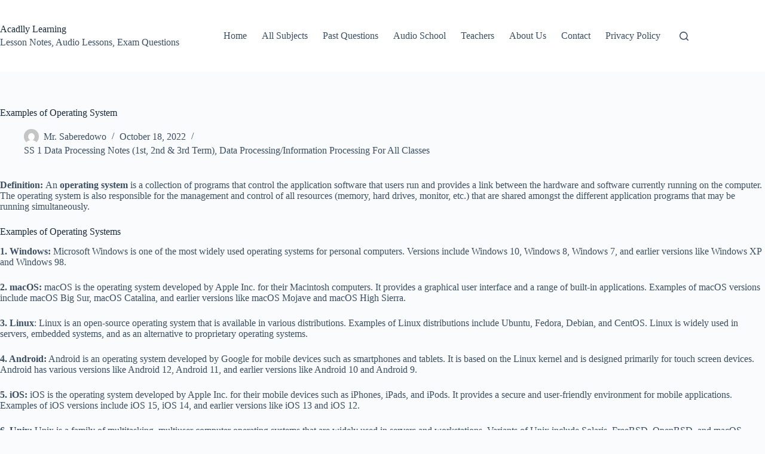

--- FILE ---
content_type: text/html; charset=UTF-8
request_url: https://www.acadlly.com/examples-of-operating-system/
body_size: 15968
content:
<!-- This page is cached by the Hummingbird Performance plugin v3.18.1 - https://wordpress.org/plugins/hummingbird-performance/. --><!doctype html>
<html lang="en-US" prefix="og: https://ogp.me/ns#">
<head>
	
	<meta charset="UTF-8">
	<meta name="viewport" content="width=device-width, initial-scale=1, maximum-scale=5, viewport-fit=cover">
	<link rel="profile" href="https://gmpg.org/xfn/11">

	
<!-- Search Engine Optimization by Rank Math - https://rankmath.com/ -->
<title>Examples Of Operating System - Acadlly Learning</title>
<meta name="description" content="These are just a few examples of operating systems, and there are many more specialized and niche operating systems used in specific domains and industries."/>
<meta name="robots" content="follow, index, max-snippet:-1, max-video-preview:-1, max-image-preview:large"/>
<link rel="canonical" href="https://www.acadlly.com/examples-of-operating-system/" />
<meta property="og:locale" content="en_US" />
<meta property="og:type" content="article" />
<meta property="og:title" content="Examples Of Operating System - Acadlly Learning" />
<meta property="og:description" content="These are just a few examples of operating systems, and there are many more specialized and niche operating systems used in specific domains and industries." />
<meta property="og:url" content="https://www.acadlly.com/examples-of-operating-system/" />
<meta property="og:site_name" content="Acadlly" />
<meta property="article:section" content="SS 1 Data Processing Notes (1st, 2nd &amp; 3rd Term)" />
<meta property="og:updated_time" content="2024-08-26T02:09:06+01:00" />
<meta property="og:image" content="https://www.acadlly.com/wp-content/uploads/2023/12/data-processing.jpeg" />
<meta property="og:image:secure_url" content="https://www.acadlly.com/wp-content/uploads/2023/12/data-processing.jpeg" />
<meta property="og:image:width" content="1200" />
<meta property="og:image:height" content="675" />
<meta property="og:image:alt" content="Data-Processing1" />
<meta property="og:image:type" content="image/jpeg" />
<meta property="article:published_time" content="2022-10-18T03:52:37+01:00" />
<meta property="article:modified_time" content="2024-08-26T02:09:06+01:00" />
<meta name="twitter:card" content="summary_large_image" />
<meta name="twitter:title" content="Examples Of Operating System - Acadlly Learning" />
<meta name="twitter:description" content="These are just a few examples of operating systems, and there are many more specialized and niche operating systems used in specific domains and industries." />
<meta name="twitter:image" content="https://www.acadlly.com/wp-content/uploads/2023/12/data-processing.jpeg" />
<meta name="twitter:label1" content="Written by" />
<meta name="twitter:data1" content="Mr. Saberedowo" />
<meta name="twitter:label2" content="Time to read" />
<meta name="twitter:data2" content="2 minutes" />
<!-- /Rank Math WordPress SEO plugin -->

<link rel="alternate" title="oEmbed (JSON)" type="application/json+oembed" href="https://www.acadlly.com/wp-json/oembed/1.0/embed?url=https%3A%2F%2Fwww.acadlly.com%2Fexamples-of-operating-system%2F" />
<link rel="alternate" title="oEmbed (XML)" type="text/xml+oembed" href="https://www.acadlly.com/wp-json/oembed/1.0/embed?url=https%3A%2F%2Fwww.acadlly.com%2Fexamples-of-operating-system%2F&#038;format=xml" />
<style id='wp-img-auto-sizes-contain-inline-css'>
img:is([sizes=auto i],[sizes^="auto," i]){contain-intrinsic-size:3000px 1500px}
/*# sourceURL=wp-img-auto-sizes-contain-inline-css */
</style>
<link rel='stylesheet' id='quiz-maker-admin-css' href='https://www.acadlly.com/wp-content/uploads/hummingbird-assets/c3a6628f99aa1b10b1ab1964349256ce.css' media='all' />
<link rel='stylesheet' id='wp-block-library-css' href='https://www.acadlly.com/wp-includes/css/dist/block-library/style.min.css' media='all' />
<style id='global-styles-inline-css'>
:root{--wp--preset--aspect-ratio--square: 1;--wp--preset--aspect-ratio--4-3: 4/3;--wp--preset--aspect-ratio--3-4: 3/4;--wp--preset--aspect-ratio--3-2: 3/2;--wp--preset--aspect-ratio--2-3: 2/3;--wp--preset--aspect-ratio--16-9: 16/9;--wp--preset--aspect-ratio--9-16: 9/16;--wp--preset--color--black: #000000;--wp--preset--color--cyan-bluish-gray: #abb8c3;--wp--preset--color--white: #ffffff;--wp--preset--color--pale-pink: #f78da7;--wp--preset--color--vivid-red: #cf2e2e;--wp--preset--color--luminous-vivid-orange: #ff6900;--wp--preset--color--luminous-vivid-amber: #fcb900;--wp--preset--color--light-green-cyan: #7bdcb5;--wp--preset--color--vivid-green-cyan: #00d084;--wp--preset--color--pale-cyan-blue: #8ed1fc;--wp--preset--color--vivid-cyan-blue: #0693e3;--wp--preset--color--vivid-purple: #9b51e0;--wp--preset--color--palette-color-1: var(--theme-palette-color-1, #2872fa);--wp--preset--color--palette-color-2: var(--theme-palette-color-2, #1559ed);--wp--preset--color--palette-color-3: var(--theme-palette-color-3, #3A4F66);--wp--preset--color--palette-color-4: var(--theme-palette-color-4, #192a3d);--wp--preset--color--palette-color-5: var(--theme-palette-color-5, #e1e8ed);--wp--preset--color--palette-color-6: var(--theme-palette-color-6, #f2f5f7);--wp--preset--color--palette-color-7: var(--theme-palette-color-7, #FAFBFC);--wp--preset--color--palette-color-8: var(--theme-palette-color-8, #ffffff);--wp--preset--gradient--vivid-cyan-blue-to-vivid-purple: linear-gradient(135deg,rgb(6,147,227) 0%,rgb(155,81,224) 100%);--wp--preset--gradient--light-green-cyan-to-vivid-green-cyan: linear-gradient(135deg,rgb(122,220,180) 0%,rgb(0,208,130) 100%);--wp--preset--gradient--luminous-vivid-amber-to-luminous-vivid-orange: linear-gradient(135deg,rgb(252,185,0) 0%,rgb(255,105,0) 100%);--wp--preset--gradient--luminous-vivid-orange-to-vivid-red: linear-gradient(135deg,rgb(255,105,0) 0%,rgb(207,46,46) 100%);--wp--preset--gradient--very-light-gray-to-cyan-bluish-gray: linear-gradient(135deg,rgb(238,238,238) 0%,rgb(169,184,195) 100%);--wp--preset--gradient--cool-to-warm-spectrum: linear-gradient(135deg,rgb(74,234,220) 0%,rgb(151,120,209) 20%,rgb(207,42,186) 40%,rgb(238,44,130) 60%,rgb(251,105,98) 80%,rgb(254,248,76) 100%);--wp--preset--gradient--blush-light-purple: linear-gradient(135deg,rgb(255,206,236) 0%,rgb(152,150,240) 100%);--wp--preset--gradient--blush-bordeaux: linear-gradient(135deg,rgb(254,205,165) 0%,rgb(254,45,45) 50%,rgb(107,0,62) 100%);--wp--preset--gradient--luminous-dusk: linear-gradient(135deg,rgb(255,203,112) 0%,rgb(199,81,192) 50%,rgb(65,88,208) 100%);--wp--preset--gradient--pale-ocean: linear-gradient(135deg,rgb(255,245,203) 0%,rgb(182,227,212) 50%,rgb(51,167,181) 100%);--wp--preset--gradient--electric-grass: linear-gradient(135deg,rgb(202,248,128) 0%,rgb(113,206,126) 100%);--wp--preset--gradient--midnight: linear-gradient(135deg,rgb(2,3,129) 0%,rgb(40,116,252) 100%);--wp--preset--gradient--juicy-peach: linear-gradient(to right, #ffecd2 0%, #fcb69f 100%);--wp--preset--gradient--young-passion: linear-gradient(to right, #ff8177 0%, #ff867a 0%, #ff8c7f 21%, #f99185 52%, #cf556c 78%, #b12a5b 100%);--wp--preset--gradient--true-sunset: linear-gradient(to right, #fa709a 0%, #fee140 100%);--wp--preset--gradient--morpheus-den: linear-gradient(to top, #30cfd0 0%, #330867 100%);--wp--preset--gradient--plum-plate: linear-gradient(135deg, #667eea 0%, #764ba2 100%);--wp--preset--gradient--aqua-splash: linear-gradient(15deg, #13547a 0%, #80d0c7 100%);--wp--preset--gradient--love-kiss: linear-gradient(to top, #ff0844 0%, #ffb199 100%);--wp--preset--gradient--new-retrowave: linear-gradient(to top, #3b41c5 0%, #a981bb 49%, #ffc8a9 100%);--wp--preset--gradient--plum-bath: linear-gradient(to top, #cc208e 0%, #6713d2 100%);--wp--preset--gradient--high-flight: linear-gradient(to right, #0acffe 0%, #495aff 100%);--wp--preset--gradient--teen-party: linear-gradient(-225deg, #FF057C 0%, #8D0B93 50%, #321575 100%);--wp--preset--gradient--fabled-sunset: linear-gradient(-225deg, #231557 0%, #44107A 29%, #FF1361 67%, #FFF800 100%);--wp--preset--gradient--arielle-smile: radial-gradient(circle 248px at center, #16d9e3 0%, #30c7ec 47%, #46aef7 100%);--wp--preset--gradient--itmeo-branding: linear-gradient(180deg, #2af598 0%, #009efd 100%);--wp--preset--gradient--deep-blue: linear-gradient(to right, #6a11cb 0%, #2575fc 100%);--wp--preset--gradient--strong-bliss: linear-gradient(to right, #f78ca0 0%, #f9748f 19%, #fd868c 60%, #fe9a8b 100%);--wp--preset--gradient--sweet-period: linear-gradient(to top, #3f51b1 0%, #5a55ae 13%, #7b5fac 25%, #8f6aae 38%, #a86aa4 50%, #cc6b8e 62%, #f18271 75%, #f3a469 87%, #f7c978 100%);--wp--preset--gradient--purple-division: linear-gradient(to top, #7028e4 0%, #e5b2ca 100%);--wp--preset--gradient--cold-evening: linear-gradient(to top, #0c3483 0%, #a2b6df 100%, #6b8cce 100%, #a2b6df 100%);--wp--preset--gradient--mountain-rock: linear-gradient(to right, #868f96 0%, #596164 100%);--wp--preset--gradient--desert-hump: linear-gradient(to top, #c79081 0%, #dfa579 100%);--wp--preset--gradient--ethernal-constance: linear-gradient(to top, #09203f 0%, #537895 100%);--wp--preset--gradient--happy-memories: linear-gradient(-60deg, #ff5858 0%, #f09819 100%);--wp--preset--gradient--grown-early: linear-gradient(to top, #0ba360 0%, #3cba92 100%);--wp--preset--gradient--morning-salad: linear-gradient(-225deg, #B7F8DB 0%, #50A7C2 100%);--wp--preset--gradient--night-call: linear-gradient(-225deg, #AC32E4 0%, #7918F2 48%, #4801FF 100%);--wp--preset--gradient--mind-crawl: linear-gradient(-225deg, #473B7B 0%, #3584A7 51%, #30D2BE 100%);--wp--preset--gradient--angel-care: linear-gradient(-225deg, #FFE29F 0%, #FFA99F 48%, #FF719A 100%);--wp--preset--gradient--juicy-cake: linear-gradient(to top, #e14fad 0%, #f9d423 100%);--wp--preset--gradient--rich-metal: linear-gradient(to right, #d7d2cc 0%, #304352 100%);--wp--preset--gradient--mole-hall: linear-gradient(-20deg, #616161 0%, #9bc5c3 100%);--wp--preset--gradient--cloudy-knoxville: linear-gradient(120deg, #fdfbfb 0%, #ebedee 100%);--wp--preset--gradient--soft-grass: linear-gradient(to top, #c1dfc4 0%, #deecdd 100%);--wp--preset--gradient--saint-petersburg: linear-gradient(135deg, #f5f7fa 0%, #c3cfe2 100%);--wp--preset--gradient--everlasting-sky: linear-gradient(135deg, #fdfcfb 0%, #e2d1c3 100%);--wp--preset--gradient--kind-steel: linear-gradient(-20deg, #e9defa 0%, #fbfcdb 100%);--wp--preset--gradient--over-sun: linear-gradient(60deg, #abecd6 0%, #fbed96 100%);--wp--preset--gradient--premium-white: linear-gradient(to top, #d5d4d0 0%, #d5d4d0 1%, #eeeeec 31%, #efeeec 75%, #e9e9e7 100%);--wp--preset--gradient--clean-mirror: linear-gradient(45deg, #93a5cf 0%, #e4efe9 100%);--wp--preset--gradient--wild-apple: linear-gradient(to top, #d299c2 0%, #fef9d7 100%);--wp--preset--gradient--snow-again: linear-gradient(to top, #e6e9f0 0%, #eef1f5 100%);--wp--preset--gradient--confident-cloud: linear-gradient(to top, #dad4ec 0%, #dad4ec 1%, #f3e7e9 100%);--wp--preset--gradient--glass-water: linear-gradient(to top, #dfe9f3 0%, white 100%);--wp--preset--gradient--perfect-white: linear-gradient(-225deg, #E3FDF5 0%, #FFE6FA 100%);--wp--preset--font-size--small: 13px;--wp--preset--font-size--medium: 20px;--wp--preset--font-size--large: clamp(22px, 1.375rem + ((1vw - 3.2px) * 0.625), 30px);--wp--preset--font-size--x-large: clamp(30px, 1.875rem + ((1vw - 3.2px) * 1.563), 50px);--wp--preset--font-size--xx-large: clamp(45px, 2.813rem + ((1vw - 3.2px) * 2.734), 80px);--wp--preset--spacing--20: 0.44rem;--wp--preset--spacing--30: 0.67rem;--wp--preset--spacing--40: 1rem;--wp--preset--spacing--50: 1.5rem;--wp--preset--spacing--60: 2.25rem;--wp--preset--spacing--70: 3.38rem;--wp--preset--spacing--80: 5.06rem;--wp--preset--shadow--natural: 6px 6px 9px rgba(0, 0, 0, 0.2);--wp--preset--shadow--deep: 12px 12px 50px rgba(0, 0, 0, 0.4);--wp--preset--shadow--sharp: 6px 6px 0px rgba(0, 0, 0, 0.2);--wp--preset--shadow--outlined: 6px 6px 0px -3px rgb(255, 255, 255), 6px 6px rgb(0, 0, 0);--wp--preset--shadow--crisp: 6px 6px 0px rgb(0, 0, 0);}:root { --wp--style--global--content-size: var(--theme-block-max-width);--wp--style--global--wide-size: var(--theme-block-wide-max-width); }:where(body) { margin: 0; }.wp-site-blocks > .alignleft { float: left; margin-right: 2em; }.wp-site-blocks > .alignright { float: right; margin-left: 2em; }.wp-site-blocks > .aligncenter { justify-content: center; margin-left: auto; margin-right: auto; }:where(.wp-site-blocks) > * { margin-block-start: var(--theme-content-spacing); margin-block-end: 0; }:where(.wp-site-blocks) > :first-child { margin-block-start: 0; }:where(.wp-site-blocks) > :last-child { margin-block-end: 0; }:root { --wp--style--block-gap: var(--theme-content-spacing); }:root :where(.is-layout-flow) > :first-child{margin-block-start: 0;}:root :where(.is-layout-flow) > :last-child{margin-block-end: 0;}:root :where(.is-layout-flow) > *{margin-block-start: var(--theme-content-spacing);margin-block-end: 0;}:root :where(.is-layout-constrained) > :first-child{margin-block-start: 0;}:root :where(.is-layout-constrained) > :last-child{margin-block-end: 0;}:root :where(.is-layout-constrained) > *{margin-block-start: var(--theme-content-spacing);margin-block-end: 0;}:root :where(.is-layout-flex){gap: var(--theme-content-spacing);}:root :where(.is-layout-grid){gap: var(--theme-content-spacing);}.is-layout-flow > .alignleft{float: left;margin-inline-start: 0;margin-inline-end: 2em;}.is-layout-flow > .alignright{float: right;margin-inline-start: 2em;margin-inline-end: 0;}.is-layout-flow > .aligncenter{margin-left: auto !important;margin-right: auto !important;}.is-layout-constrained > .alignleft{float: left;margin-inline-start: 0;margin-inline-end: 2em;}.is-layout-constrained > .alignright{float: right;margin-inline-start: 2em;margin-inline-end: 0;}.is-layout-constrained > .aligncenter{margin-left: auto !important;margin-right: auto !important;}.is-layout-constrained > :where(:not(.alignleft):not(.alignright):not(.alignfull)){max-width: var(--wp--style--global--content-size);margin-left: auto !important;margin-right: auto !important;}.is-layout-constrained > .alignwide{max-width: var(--wp--style--global--wide-size);}body .is-layout-flex{display: flex;}.is-layout-flex{flex-wrap: wrap;align-items: center;}.is-layout-flex > :is(*, div){margin: 0;}body .is-layout-grid{display: grid;}.is-layout-grid > :is(*, div){margin: 0;}body{padding-top: 0px;padding-right: 0px;padding-bottom: 0px;padding-left: 0px;}:root :where(.wp-element-button, .wp-block-button__link){font-style: inherit;font-weight: inherit;letter-spacing: inherit;text-transform: inherit;}.has-black-color{color: var(--wp--preset--color--black) !important;}.has-cyan-bluish-gray-color{color: var(--wp--preset--color--cyan-bluish-gray) !important;}.has-white-color{color: var(--wp--preset--color--white) !important;}.has-pale-pink-color{color: var(--wp--preset--color--pale-pink) !important;}.has-vivid-red-color{color: var(--wp--preset--color--vivid-red) !important;}.has-luminous-vivid-orange-color{color: var(--wp--preset--color--luminous-vivid-orange) !important;}.has-luminous-vivid-amber-color{color: var(--wp--preset--color--luminous-vivid-amber) !important;}.has-light-green-cyan-color{color: var(--wp--preset--color--light-green-cyan) !important;}.has-vivid-green-cyan-color{color: var(--wp--preset--color--vivid-green-cyan) !important;}.has-pale-cyan-blue-color{color: var(--wp--preset--color--pale-cyan-blue) !important;}.has-vivid-cyan-blue-color{color: var(--wp--preset--color--vivid-cyan-blue) !important;}.has-vivid-purple-color{color: var(--wp--preset--color--vivid-purple) !important;}.has-palette-color-1-color{color: var(--wp--preset--color--palette-color-1) !important;}.has-palette-color-2-color{color: var(--wp--preset--color--palette-color-2) !important;}.has-palette-color-3-color{color: var(--wp--preset--color--palette-color-3) !important;}.has-palette-color-4-color{color: var(--wp--preset--color--palette-color-4) !important;}.has-palette-color-5-color{color: var(--wp--preset--color--palette-color-5) !important;}.has-palette-color-6-color{color: var(--wp--preset--color--palette-color-6) !important;}.has-palette-color-7-color{color: var(--wp--preset--color--palette-color-7) !important;}.has-palette-color-8-color{color: var(--wp--preset--color--palette-color-8) !important;}.has-black-background-color{background-color: var(--wp--preset--color--black) !important;}.has-cyan-bluish-gray-background-color{background-color: var(--wp--preset--color--cyan-bluish-gray) !important;}.has-white-background-color{background-color: var(--wp--preset--color--white) !important;}.has-pale-pink-background-color{background-color: var(--wp--preset--color--pale-pink) !important;}.has-vivid-red-background-color{background-color: var(--wp--preset--color--vivid-red) !important;}.has-luminous-vivid-orange-background-color{background-color: var(--wp--preset--color--luminous-vivid-orange) !important;}.has-luminous-vivid-amber-background-color{background-color: var(--wp--preset--color--luminous-vivid-amber) !important;}.has-light-green-cyan-background-color{background-color: var(--wp--preset--color--light-green-cyan) !important;}.has-vivid-green-cyan-background-color{background-color: var(--wp--preset--color--vivid-green-cyan) !important;}.has-pale-cyan-blue-background-color{background-color: var(--wp--preset--color--pale-cyan-blue) !important;}.has-vivid-cyan-blue-background-color{background-color: var(--wp--preset--color--vivid-cyan-blue) !important;}.has-vivid-purple-background-color{background-color: var(--wp--preset--color--vivid-purple) !important;}.has-palette-color-1-background-color{background-color: var(--wp--preset--color--palette-color-1) !important;}.has-palette-color-2-background-color{background-color: var(--wp--preset--color--palette-color-2) !important;}.has-palette-color-3-background-color{background-color: var(--wp--preset--color--palette-color-3) !important;}.has-palette-color-4-background-color{background-color: var(--wp--preset--color--palette-color-4) !important;}.has-palette-color-5-background-color{background-color: var(--wp--preset--color--palette-color-5) !important;}.has-palette-color-6-background-color{background-color: var(--wp--preset--color--palette-color-6) !important;}.has-palette-color-7-background-color{background-color: var(--wp--preset--color--palette-color-7) !important;}.has-palette-color-8-background-color{background-color: var(--wp--preset--color--palette-color-8) !important;}.has-black-border-color{border-color: var(--wp--preset--color--black) !important;}.has-cyan-bluish-gray-border-color{border-color: var(--wp--preset--color--cyan-bluish-gray) !important;}.has-white-border-color{border-color: var(--wp--preset--color--white) !important;}.has-pale-pink-border-color{border-color: var(--wp--preset--color--pale-pink) !important;}.has-vivid-red-border-color{border-color: var(--wp--preset--color--vivid-red) !important;}.has-luminous-vivid-orange-border-color{border-color: var(--wp--preset--color--luminous-vivid-orange) !important;}.has-luminous-vivid-amber-border-color{border-color: var(--wp--preset--color--luminous-vivid-amber) !important;}.has-light-green-cyan-border-color{border-color: var(--wp--preset--color--light-green-cyan) !important;}.has-vivid-green-cyan-border-color{border-color: var(--wp--preset--color--vivid-green-cyan) !important;}.has-pale-cyan-blue-border-color{border-color: var(--wp--preset--color--pale-cyan-blue) !important;}.has-vivid-cyan-blue-border-color{border-color: var(--wp--preset--color--vivid-cyan-blue) !important;}.has-vivid-purple-border-color{border-color: var(--wp--preset--color--vivid-purple) !important;}.has-palette-color-1-border-color{border-color: var(--wp--preset--color--palette-color-1) !important;}.has-palette-color-2-border-color{border-color: var(--wp--preset--color--palette-color-2) !important;}.has-palette-color-3-border-color{border-color: var(--wp--preset--color--palette-color-3) !important;}.has-palette-color-4-border-color{border-color: var(--wp--preset--color--palette-color-4) !important;}.has-palette-color-5-border-color{border-color: var(--wp--preset--color--palette-color-5) !important;}.has-palette-color-6-border-color{border-color: var(--wp--preset--color--palette-color-6) !important;}.has-palette-color-7-border-color{border-color: var(--wp--preset--color--palette-color-7) !important;}.has-palette-color-8-border-color{border-color: var(--wp--preset--color--palette-color-8) !important;}.has-vivid-cyan-blue-to-vivid-purple-gradient-background{background: var(--wp--preset--gradient--vivid-cyan-blue-to-vivid-purple) !important;}.has-light-green-cyan-to-vivid-green-cyan-gradient-background{background: var(--wp--preset--gradient--light-green-cyan-to-vivid-green-cyan) !important;}.has-luminous-vivid-amber-to-luminous-vivid-orange-gradient-background{background: var(--wp--preset--gradient--luminous-vivid-amber-to-luminous-vivid-orange) !important;}.has-luminous-vivid-orange-to-vivid-red-gradient-background{background: var(--wp--preset--gradient--luminous-vivid-orange-to-vivid-red) !important;}.has-very-light-gray-to-cyan-bluish-gray-gradient-background{background: var(--wp--preset--gradient--very-light-gray-to-cyan-bluish-gray) !important;}.has-cool-to-warm-spectrum-gradient-background{background: var(--wp--preset--gradient--cool-to-warm-spectrum) !important;}.has-blush-light-purple-gradient-background{background: var(--wp--preset--gradient--blush-light-purple) !important;}.has-blush-bordeaux-gradient-background{background: var(--wp--preset--gradient--blush-bordeaux) !important;}.has-luminous-dusk-gradient-background{background: var(--wp--preset--gradient--luminous-dusk) !important;}.has-pale-ocean-gradient-background{background: var(--wp--preset--gradient--pale-ocean) !important;}.has-electric-grass-gradient-background{background: var(--wp--preset--gradient--electric-grass) !important;}.has-midnight-gradient-background{background: var(--wp--preset--gradient--midnight) !important;}.has-juicy-peach-gradient-background{background: var(--wp--preset--gradient--juicy-peach) !important;}.has-young-passion-gradient-background{background: var(--wp--preset--gradient--young-passion) !important;}.has-true-sunset-gradient-background{background: var(--wp--preset--gradient--true-sunset) !important;}.has-morpheus-den-gradient-background{background: var(--wp--preset--gradient--morpheus-den) !important;}.has-plum-plate-gradient-background{background: var(--wp--preset--gradient--plum-plate) !important;}.has-aqua-splash-gradient-background{background: var(--wp--preset--gradient--aqua-splash) !important;}.has-love-kiss-gradient-background{background: var(--wp--preset--gradient--love-kiss) !important;}.has-new-retrowave-gradient-background{background: var(--wp--preset--gradient--new-retrowave) !important;}.has-plum-bath-gradient-background{background: var(--wp--preset--gradient--plum-bath) !important;}.has-high-flight-gradient-background{background: var(--wp--preset--gradient--high-flight) !important;}.has-teen-party-gradient-background{background: var(--wp--preset--gradient--teen-party) !important;}.has-fabled-sunset-gradient-background{background: var(--wp--preset--gradient--fabled-sunset) !important;}.has-arielle-smile-gradient-background{background: var(--wp--preset--gradient--arielle-smile) !important;}.has-itmeo-branding-gradient-background{background: var(--wp--preset--gradient--itmeo-branding) !important;}.has-deep-blue-gradient-background{background: var(--wp--preset--gradient--deep-blue) !important;}.has-strong-bliss-gradient-background{background: var(--wp--preset--gradient--strong-bliss) !important;}.has-sweet-period-gradient-background{background: var(--wp--preset--gradient--sweet-period) !important;}.has-purple-division-gradient-background{background: var(--wp--preset--gradient--purple-division) !important;}.has-cold-evening-gradient-background{background: var(--wp--preset--gradient--cold-evening) !important;}.has-mountain-rock-gradient-background{background: var(--wp--preset--gradient--mountain-rock) !important;}.has-desert-hump-gradient-background{background: var(--wp--preset--gradient--desert-hump) !important;}.has-ethernal-constance-gradient-background{background: var(--wp--preset--gradient--ethernal-constance) !important;}.has-happy-memories-gradient-background{background: var(--wp--preset--gradient--happy-memories) !important;}.has-grown-early-gradient-background{background: var(--wp--preset--gradient--grown-early) !important;}.has-morning-salad-gradient-background{background: var(--wp--preset--gradient--morning-salad) !important;}.has-night-call-gradient-background{background: var(--wp--preset--gradient--night-call) !important;}.has-mind-crawl-gradient-background{background: var(--wp--preset--gradient--mind-crawl) !important;}.has-angel-care-gradient-background{background: var(--wp--preset--gradient--angel-care) !important;}.has-juicy-cake-gradient-background{background: var(--wp--preset--gradient--juicy-cake) !important;}.has-rich-metal-gradient-background{background: var(--wp--preset--gradient--rich-metal) !important;}.has-mole-hall-gradient-background{background: var(--wp--preset--gradient--mole-hall) !important;}.has-cloudy-knoxville-gradient-background{background: var(--wp--preset--gradient--cloudy-knoxville) !important;}.has-soft-grass-gradient-background{background: var(--wp--preset--gradient--soft-grass) !important;}.has-saint-petersburg-gradient-background{background: var(--wp--preset--gradient--saint-petersburg) !important;}.has-everlasting-sky-gradient-background{background: var(--wp--preset--gradient--everlasting-sky) !important;}.has-kind-steel-gradient-background{background: var(--wp--preset--gradient--kind-steel) !important;}.has-over-sun-gradient-background{background: var(--wp--preset--gradient--over-sun) !important;}.has-premium-white-gradient-background{background: var(--wp--preset--gradient--premium-white) !important;}.has-clean-mirror-gradient-background{background: var(--wp--preset--gradient--clean-mirror) !important;}.has-wild-apple-gradient-background{background: var(--wp--preset--gradient--wild-apple) !important;}.has-snow-again-gradient-background{background: var(--wp--preset--gradient--snow-again) !important;}.has-confident-cloud-gradient-background{background: var(--wp--preset--gradient--confident-cloud) !important;}.has-glass-water-gradient-background{background: var(--wp--preset--gradient--glass-water) !important;}.has-perfect-white-gradient-background{background: var(--wp--preset--gradient--perfect-white) !important;}.has-small-font-size{font-size: var(--wp--preset--font-size--small) !important;}.has-medium-font-size{font-size: var(--wp--preset--font-size--medium) !important;}.has-large-font-size{font-size: var(--wp--preset--font-size--large) !important;}.has-x-large-font-size{font-size: var(--wp--preset--font-size--x-large) !important;}.has-xx-large-font-size{font-size: var(--wp--preset--font-size--xx-large) !important;}
:root :where(.wp-block-pullquote){font-size: clamp(0.984em, 0.984rem + ((1vw - 0.2em) * 0.645), 1.5em);line-height: 1.6;}
/*# sourceURL=global-styles-inline-css */
</style>
<link rel='stylesheet' id='wphb-1-css' href='https://www.acadlly.com/wp-content/uploads/hummingbird-assets/2d53404c15e5fd13902880430a60aa90.css' media='all' />
<script src="https://www.acadlly.com/wp-content/uploads/hummingbird-assets/d21f9db556e5e55f84108b9f2faf4480.js" id="wphb-2-js"></script>
<script src="https://www.acadlly.com/wp-content/uploads/hummingbird-assets/ba21361fa4bf97304f1684bbc419772e.js" id="bitfire-js"></script>
<script id="bitfire-js-after">
function xGK2(){let znR7='df5f5e42b9d88bbf08801db5.0iiyhvlo1g26.1768622400';return znR7;}
if (! document.cookie.includes('_bitf')) {
    var dclMs = (performance && performance.getEntriesByType && performance.getEntriesByType('navigation')[0]) ? Math.round(performance.getEntriesByType('navigation')[0].domContentLoadedEventEnd - (performance.getEntriesByType('navigation')[0].startTime || 0)) : (performance && performance.timing ? performance.timing.domContentLoadedEventEnd - performance.timing.navigationStart : null);

    let zzz = {"_fn":"xhr","_bfa":xGK2(),"_bfg":'[]',"_bfp":'[]',"_bfm":"GET","_bfx":"n","_bfxa":"on","_gen":"05:26:52","per":dclMs};

    let params = {"method":"POST","mode":"same-origin","credentials":"same-origin","redirect":"follow","body":JSON.stringify(zzz)};
    console.log("BFF"); fetch("https://www.acadlly.com/wp-content/plugins/bitfire/verify.php", params);
}
//# sourceURL=bitfire-js-after
</script>
<link rel="https://api.w.org/" href="https://www.acadlly.com/wp-json/" /><link rel="alternate" title="JSON" type="application/json" href="https://www.acadlly.com/wp-json/wp/v2/posts/655893" /><link rel="EditURI" type="application/rsd+xml" title="RSD" href="https://www.acadlly.com/xmlrpc.php?rsd" />

<link rel='shortlink' href='https://www.acadlly.com/?p=655893' />
<noscript><link rel='stylesheet' href='https://www.acadlly.com/wp-content/themes/blocksy/static/bundle/no-scripts.min.css' type='text/css'></noscript>
<style id="ct-main-styles-inline-css">[data-header*="type-1"] .ct-header [data-id="logo"] .site-logo-container {--logo-max-height:120px;} [data-header*="type-1"] .ct-header [data-id="logo"] .site-title {--theme-font-weight:700;--theme-font-size:25px;--theme-line-height:1.5;--theme-link-initial-color:var(--theme-palette-color-4);} [data-header*="type-1"] .ct-header [data-id="logo"] .site-description {--theme-font-weight:500;--theme-font-size:13px;} [data-header*="type-1"] .ct-header [data-id="menu"] > ul > li > a {--theme-font-weight:700;--theme-text-transform:uppercase;--theme-font-size:12px;--theme-line-height:1.3;--theme-link-initial-color:var(--theme-text-color);} [data-header*="type-1"] .ct-header [data-id="menu"] .sub-menu .ct-menu-link {--theme-link-initial-color:var(--theme-palette-color-8);--theme-font-weight:500;--theme-font-size:12px;} [data-header*="type-1"] .ct-header [data-id="menu"] .sub-menu {--dropdown-divider:1px dashed rgba(255, 255, 255, 0.1);--theme-box-shadow:0px 10px 20px rgba(41, 51, 61, 0.1);--theme-border-radius:0px 0px 2px 2px;} [data-header*="type-1"] .ct-header [data-row*="middle"] {--height:120px;background-color:var(--theme-palette-color-8);background-image:none;--theme-border-top:none;--theme-border-bottom:none;--theme-box-shadow:none;} [data-header*="type-1"] .ct-header [data-row*="middle"] > div {--theme-border-top:none;--theme-border-bottom:none;} [data-header*="type-1"] [data-id="mobile-menu"] {--theme-font-weight:700;--theme-font-size:20px;--theme-link-initial-color:#ffffff;--mobile-menu-divider:none;} [data-header*="type-1"] #offcanvas {--theme-box-shadow:0px 0px 70px rgba(0, 0, 0, 0.35);--side-panel-width:500px;--panel-content-height:100%;} [data-header*="type-1"] #offcanvas .ct-panel-inner {background-color:rgba(18, 21, 25, 0.98);} [data-header*="type-1"] #search-modal .ct-search-results {--theme-font-weight:500;--theme-font-size:14px;--theme-line-height:1.4;} [data-header*="type-1"] #search-modal .ct-search-form {--theme-link-initial-color:#ffffff;--theme-form-text-initial-color:#ffffff;--theme-form-text-focus-color:#ffffff;--theme-form-field-border-initial-color:rgba(255, 255, 255, 0.2);--theme-button-text-initial-color:rgba(255, 255, 255, 0.7);--theme-button-text-hover-color:#ffffff;--theme-button-background-initial-color:var(--theme-palette-color-1);--theme-button-background-hover-color:var(--theme-palette-color-1);} [data-header*="type-1"] #search-modal {background-color:rgba(18, 21, 25, 0.98);} [data-header*="type-1"] [data-id="trigger"] {--theme-icon-size:18px;} [data-header*="type-1"] {--header-height:120px;} [data-header*="type-1"] .ct-header {background-image:none;} [data-footer*="type-1"] .ct-footer [data-row*="bottom"] > div {--container-spacing:25px;--theme-border:none;--theme-border-top:none;--theme-border-bottom:none;--grid-template-columns:initial;} [data-footer*="type-1"] .ct-footer [data-row*="bottom"] .widget-title {--theme-font-size:16px;} [data-footer*="type-1"] .ct-footer [data-row*="bottom"] {--theme-border-top:none;--theme-border-bottom:none;background-color:transparent;} [data-footer*="type-1"] [data-id="copyright"] {--theme-font-weight:400;--theme-font-size:15px;--theme-line-height:1.3;} [data-footer*="type-1"] .ct-footer {background-color:var(--theme-palette-color-6);}:root {--theme-font-family:var(--theme-font-stack-default);--theme-font-weight:400;--theme-text-transform:none;--theme-text-decoration:none;--theme-font-size:16px;--theme-line-height:1.65;--theme-letter-spacing:0em;--theme-button-font-weight:500;--theme-button-font-size:15px;--has-classic-forms:var(--true);--has-modern-forms:var(--false);--theme-form-field-border-initial-color:var(--theme-border-color);--theme-form-field-border-focus-color:var(--theme-palette-color-1);--theme-form-selection-field-initial-color:var(--theme-border-color);--theme-form-selection-field-active-color:var(--theme-palette-color-1);--e-global-color-blocksy_palette_1:var(--theme-palette-color-1);--e-global-color-blocksy_palette_2:var(--theme-palette-color-2);--e-global-color-blocksy_palette_3:var(--theme-palette-color-3);--e-global-color-blocksy_palette_4:var(--theme-palette-color-4);--e-global-color-blocksy_palette_5:var(--theme-palette-color-5);--e-global-color-blocksy_palette_6:var(--theme-palette-color-6);--e-global-color-blocksy_palette_7:var(--theme-palette-color-7);--e-global-color-blocksy_palette_8:var(--theme-palette-color-8);--theme-palette-color-1:#2872fa;--theme-palette-color-2:#1559ed;--theme-palette-color-3:#3A4F66;--theme-palette-color-4:#192a3d;--theme-palette-color-5:#e1e8ed;--theme-palette-color-6:#f2f5f7;--theme-palette-color-7:#FAFBFC;--theme-palette-color-8:#ffffff;--theme-text-color:var(--theme-palette-color-3);--theme-link-initial-color:var(--theme-palette-color-1);--theme-link-hover-color:var(--theme-palette-color-2);--theme-selection-text-color:#ffffff;--theme-selection-background-color:var(--theme-palette-color-1);--theme-border-color:var(--theme-palette-color-5);--theme-headings-color:var(--theme-palette-color-4);--theme-content-spacing:1.5em;--theme-button-min-height:40px;--theme-button-shadow:none;--theme-button-transform:none;--theme-button-text-initial-color:#ffffff;--theme-button-text-hover-color:#ffffff;--theme-button-background-initial-color:var(--theme-palette-color-1);--theme-button-background-hover-color:var(--theme-palette-color-2);--theme-button-border:none;--theme-button-padding:5px 20px;--theme-normal-container-max-width:1290px;--theme-content-vertical-spacing:60px;--theme-container-edge-spacing:90vw;--theme-narrow-container-max-width:750px;--theme-wide-offset:130px;}h1 {--theme-font-weight:700;--theme-font-size:40px;--theme-line-height:1.5;}h2 {--theme-font-weight:700;--theme-font-size:35px;--theme-line-height:1.5;}h3 {--theme-font-weight:700;--theme-font-size:30px;--theme-line-height:1.5;}h4 {--theme-font-weight:700;--theme-font-size:25px;--theme-line-height:1.5;}h5 {--theme-font-weight:700;--theme-font-size:20px;--theme-line-height:1.5;}h6 {--theme-font-weight:700;--theme-font-size:16px;--theme-line-height:1.5;}.wp-block-pullquote {--theme-font-family:Georgia;--theme-font-weight:600;--theme-font-size:25px;}pre, code, samp, kbd {--theme-font-family:monospace;--theme-font-weight:400;--theme-font-size:16px;}figcaption {--theme-font-size:14px;}.ct-sidebar .widget-title {--theme-font-size:20px;}.ct-breadcrumbs {--theme-font-weight:600;--theme-text-transform:uppercase;--theme-font-size:12px;}body {background-color:var(--theme-palette-color-7);background-image:none;} [data-prefix="single_blog_post"] .entry-header .page-title {--theme-font-size:30px;} [data-prefix="single_blog_post"] .entry-header .entry-meta {--theme-font-weight:600;--theme-text-transform:uppercase;--theme-font-size:12px;--theme-line-height:1.3;} [data-prefix="categories"] .entry-header .page-title {--theme-font-size:30px;} [data-prefix="categories"] .entry-header .entry-meta {--theme-font-weight:600;--theme-text-transform:uppercase;--theme-font-size:12px;--theme-line-height:1.3;} [data-prefix="search"] .entry-header .page-title {--theme-font-size:30px;} [data-prefix="search"] .entry-header .entry-meta {--theme-font-weight:600;--theme-text-transform:uppercase;--theme-font-size:12px;--theme-line-height:1.3;} [data-prefix="author"] .entry-header .page-title {--theme-font-size:30px;} [data-prefix="author"] .entry-header .entry-meta {--theme-font-weight:600;--theme-text-transform:uppercase;--theme-font-size:12px;--theme-line-height:1.3;} [data-prefix="author"] .hero-section[data-type="type-2"] {background-color:var(--theme-palette-color-6);background-image:none;--container-padding:50px 0px;} [data-prefix="single_page"] .entry-header .page-title {--theme-font-size:30px;} [data-prefix="single_page"] .entry-header .entry-meta {--theme-font-weight:600;--theme-text-transform:uppercase;--theme-font-size:12px;--theme-line-height:1.3;} [data-prefix="ays-quiz-maker_single"] .entry-header .page-title {--theme-font-size:30px;} [data-prefix="ays-quiz-maker_single"] .entry-header .entry-meta {--theme-font-weight:600;--theme-text-transform:uppercase;--theme-font-size:12px;--theme-line-height:1.3;} [data-prefix="ays-quiz-maker_archive"] .entry-header .page-title {--theme-font-size:30px;} [data-prefix="ays-quiz-maker_archive"] .entry-header .entry-meta {--theme-font-weight:600;--theme-text-transform:uppercase;--theme-font-size:12px;--theme-line-height:1.3;} [data-prefix="sr_playlist_single"] .entry-header .page-title {--theme-font-size:30px;} [data-prefix="sr_playlist_single"] .entry-header .entry-meta {--theme-font-weight:600;--theme-text-transform:uppercase;--theme-font-size:12px;--theme-line-height:1.3;} [data-prefix="sr_playlist_archive"] .entry-header .page-title {--theme-font-size:30px;} [data-prefix="sr_playlist_archive"] .entry-header .entry-meta {--theme-font-weight:600;--theme-text-transform:uppercase;--theme-font-size:12px;--theme-line-height:1.3;} [data-prefix="blog"] .entries {--grid-template-columns:repeat(3, minmax(0, 1fr));} [data-prefix="blog"] .entry-card .entry-title {--theme-font-size:20px;--theme-line-height:1.3;} [data-prefix="blog"] .entry-card .entry-meta {--theme-font-weight:600;--theme-text-transform:uppercase;--theme-font-size:12px;} [data-prefix="blog"] .entry-card {background-color:var(--theme-palette-color-8);--theme-box-shadow:0px 12px 18px -6px rgba(34, 56, 101, 0.04);} [data-prefix="categories"] .entries {--grid-template-columns:repeat(3, minmax(0, 1fr));} [data-prefix="categories"] .entry-card .entry-title {--theme-font-size:20px;--theme-line-height:1.3;} [data-prefix="categories"] .entry-card .entry-meta {--theme-font-weight:600;--theme-text-transform:uppercase;--theme-font-size:12px;} [data-prefix="categories"] .entry-card {background-color:var(--theme-palette-color-8);--theme-box-shadow:0px 12px 18px -6px rgba(34, 56, 101, 0.04);} [data-prefix="author"] .entries {--grid-template-columns:repeat(3, minmax(0, 1fr));} [data-prefix="author"] .entry-card .entry-title {--theme-font-size:20px;--theme-line-height:1.3;} [data-prefix="author"] .entry-card .entry-meta {--theme-font-weight:600;--theme-text-transform:uppercase;--theme-font-size:12px;} [data-prefix="author"] .entry-card {background-color:var(--theme-palette-color-8);--theme-box-shadow:0px 12px 18px -6px rgba(34, 56, 101, 0.04);} [data-prefix="search"] .entries {--grid-template-columns:repeat(3, minmax(0, 1fr));} [data-prefix="search"] .entry-card .entry-title {--theme-font-size:20px;--theme-line-height:1.3;} [data-prefix="search"] .entry-card .entry-meta {--theme-font-weight:600;--theme-text-transform:uppercase;--theme-font-size:12px;} [data-prefix="search"] .entry-card {background-color:var(--theme-palette-color-8);--theme-box-shadow:0px 12px 18px -6px rgba(34, 56, 101, 0.04);} [data-prefix="ays-quiz-maker_archive"] .entries {--grid-template-columns:repeat(3, minmax(0, 1fr));} [data-prefix="ays-quiz-maker_archive"] .entry-card .entry-title {--theme-font-size:20px;--theme-line-height:1.3;} [data-prefix="ays-quiz-maker_archive"] .entry-card .entry-meta {--theme-font-weight:600;--theme-text-transform:uppercase;--theme-font-size:12px;} [data-prefix="ays-quiz-maker_archive"] .entry-card {background-color:var(--theme-palette-color-8);--theme-box-shadow:0px 12px 18px -6px rgba(34, 56, 101, 0.04);} [data-prefix="sr_playlist_archive"] .entries {--grid-template-columns:repeat(3, minmax(0, 1fr));} [data-prefix="sr_playlist_archive"] .entry-card .entry-title {--theme-font-size:20px;--theme-line-height:1.3;} [data-prefix="sr_playlist_archive"] .entry-card .entry-meta {--theme-font-weight:600;--theme-text-transform:uppercase;--theme-font-size:12px;} [data-prefix="sr_playlist_archive"] .entry-card {background-color:var(--theme-palette-color-8);--theme-box-shadow:0px 12px 18px -6px rgba(34, 56, 101, 0.04);}form textarea {--theme-form-field-height:170px;}.ct-sidebar {--theme-link-initial-color:var(--theme-text-color);} [data-prefix="ays-quiz-maker_single"] [class*="ct-container"] > article[class*="post"] {--has-boxed:var(--false);--has-wide:var(--true);} [data-prefix="sr_playlist_single"] [class*="ct-container"] > article[class*="post"] {--has-boxed:var(--false);--has-wide:var(--true);} [data-prefix="single_blog_post"] [class*="ct-container"] > article[class*="post"] {--has-boxed:var(--false);--has-wide:var(--true);} [data-prefix="single_page"] [class*="ct-container"] > article[class*="post"] {--has-boxed:var(--false);--has-wide:var(--true);}@media (max-width: 999.98px) {[data-header*="type-1"] .ct-header [data-row*="middle"] {--height:70px;} [data-header*="type-1"] #offcanvas {--side-panel-width:65vw;} [data-header*="type-1"] {--header-height:70px;} [data-footer*="type-1"] .ct-footer [data-row*="bottom"] > div {--grid-template-columns:initial;} [data-prefix="blog"] .entries {--grid-template-columns:repeat(2, minmax(0, 1fr));} [data-prefix="categories"] .entries {--grid-template-columns:repeat(2, minmax(0, 1fr));} [data-prefix="author"] .entries {--grid-template-columns:repeat(2, minmax(0, 1fr));} [data-prefix="search"] .entries {--grid-template-columns:repeat(2, minmax(0, 1fr));} [data-prefix="ays-quiz-maker_archive"] .entries {--grid-template-columns:repeat(2, minmax(0, 1fr));} [data-prefix="sr_playlist_archive"] .entries {--grid-template-columns:repeat(2, minmax(0, 1fr));}}@media (max-width: 689.98px) {[data-header*="type-1"] #offcanvas {--side-panel-width:90vw;} [data-footer*="type-1"] .ct-footer [data-row*="bottom"] > div {--container-spacing:15px;--grid-template-columns:initial;} [data-prefix="blog"] .entries {--grid-template-columns:repeat(1, minmax(0, 1fr));} [data-prefix="blog"] .entry-card .entry-title {--theme-font-size:18px;} [data-prefix="categories"] .entries {--grid-template-columns:repeat(1, minmax(0, 1fr));} [data-prefix="categories"] .entry-card .entry-title {--theme-font-size:18px;} [data-prefix="author"] .entries {--grid-template-columns:repeat(1, minmax(0, 1fr));} [data-prefix="author"] .entry-card .entry-title {--theme-font-size:18px;} [data-prefix="search"] .entries {--grid-template-columns:repeat(1, minmax(0, 1fr));} [data-prefix="search"] .entry-card .entry-title {--theme-font-size:18px;} [data-prefix="ays-quiz-maker_archive"] .entries {--grid-template-columns:repeat(1, minmax(0, 1fr));} [data-prefix="ays-quiz-maker_archive"] .entry-card .entry-title {--theme-font-size:18px;} [data-prefix="sr_playlist_archive"] .entries {--grid-template-columns:repeat(1, minmax(0, 1fr));} [data-prefix="sr_playlist_archive"] .entry-card .entry-title {--theme-font-size:18px;}:root {--theme-content-vertical-spacing:50px;--theme-container-edge-spacing:88vw;}}</style>
<meta name="generator" content="Elementor 3.34.1; features: additional_custom_breakpoints; settings: css_print_method-external, google_font-enabled, font_display-auto">


<script type="application/ld+json" class="saswp-schema-markup-output">
[{"@context":"https:\/\/schema.org\/","@graph":[{"@type":"EducationalOrganization","@id":"https:\/\/www.acadlly.com#Organization","name":"Acadlly Learning","url":"https:\/\/www.acadlly.com","sameAs":[],"legalName":"Acadlly","logo":{"@type":"ImageObject","url":"https:\/\/www.acadlly.com\/wp-content\/uploads\/2025\/03\/Acadlly-1024-x-1024.png","width":"1024","height":"1024"}},{"@type":"WebSite","@id":"https:\/\/www.acadlly.com#website","headline":"Acadlly Learning","name":"Acadlly Learning","description":"Lesson Notes, Courses, Exam Questions","url":"https:\/\/www.acadlly.com","potentialAction":{"@type":"SearchAction","target":"https:\/\/www.acadlly.com?s={search_term_string}","query-input":"required name=search_term_string"},"publisher":{"@id":"https:\/\/www.acadlly.com#Organization"}},{"@context":"https:\/\/schema.org\/","@type":"WebPage","@id":"https:\/\/www.acadlly.com\/examples-of-operating-system\/#webpage","name":"Examples Of Operating System - Acadlly Learning","url":"https:\/\/www.acadlly.com\/examples-of-operating-system\/","lastReviewed":"2024-08-26T02:09:06+01:00","dateCreated":"2022-10-18T03:52:37+01:00","inLanguage":"en-US","description":"Definition: An operating system is a collection of programs that control the application software that users run and provides a link between the hardware and software currently running on the computer. The operating system is also responsible for the management and control of all resources (memory, hard drives, monitor, etc.) that are shared amongst the","keywords":"","reviewedBy":{"@type":"Organization","name":"Acadlly Learning","url":"https:\/\/www.acadlly.com","logo":{"@type":"ImageObject","url":"https:\/\/www.acadlly.com\/wp-content\/uploads\/2025\/03\/Acadlly-1024-x-1024.png","width":1024,"height":1024}},"publisher":{"@type":"Organization","name":"Acadlly Learning","url":"https:\/\/www.acadlly.com","logo":{"@type":"ImageObject","url":"https:\/\/www.acadlly.com\/wp-content\/uploads\/2025\/03\/Acadlly-1024-x-1024.png","width":1024,"height":1024}},"primaryImageOfPage":{"@id":"https:\/\/www.acadlly.com\/examples-of-operating-system\/#primaryimage"},"mainContentOfPage":[[{"@context":"https:\/\/schema.org\/","@type":"SiteNavigationElement","@id":"https:\/\/www.acadlly.com\/#home","name":"Home","url":"https:\/\/www.acadlly.com\/"},{"@context":"https:\/\/schema.org\/","@type":"SiteNavigationElement","@id":"https:\/\/www.acadlly.com\/#all-subjects","name":"All Subjects","url":"https:\/\/www.acadlly.com\/subjects-and-courses\/"},{"@context":"https:\/\/schema.org\/","@type":"SiteNavigationElement","@id":"https:\/\/www.acadlly.com\/#past-questions","name":"Past Questions","url":"https:\/\/www.acadlly.com\/past-question-waec-neco-bece-utme-gce\/"},{"@context":"https:\/\/schema.org\/","@type":"SiteNavigationElement","@id":"https:\/\/www.acadlly.com\/#audio-school","name":"Audio School","url":"https:\/\/www.acadlly.com\/audio-school-2\/"},{"@context":"https:\/\/schema.org\/","@type":"SiteNavigationElement","@id":"https:\/\/www.acadlly.com\/#teachers","name":"Teachers","url":"https:\/\/www.acadlly.com\/teachers\/"},{"@context":"https:\/\/schema.org\/","@type":"SiteNavigationElement","@id":"https:\/\/www.acadlly.com\/#about-us","name":"About Us","url":"https:\/\/www.acadlly.com\/about\/"},{"@context":"https:\/\/schema.org\/","@type":"SiteNavigationElement","@id":"https:\/\/www.acadlly.com\/#contact","name":"Contact","url":"https:\/\/www.acadlly.com\/contact\/"},{"@context":"https:\/\/schema.org\/","@type":"SiteNavigationElement","@id":"https:\/\/www.acadlly.com\/#privacy-policy","name":"Privacy Policy","url":"https:\/\/www.acadlly.com\/privacy-policy\/"}]],"isPartOf":{"@id":"https:\/\/www.acadlly.com#website"},"breadcrumb":{"@id":"https:\/\/www.acadlly.com\/examples-of-operating-system\/#breadcrumb"}},{"@type":"BreadcrumbList","@id":"https:\/\/www.acadlly.com\/examples-of-operating-system\/#breadcrumb","itemListElement":[{"@type":"ListItem","position":1,"item":{"@id":"https:\/\/www.acadlly.com","name":"Acadlly Learning"}},{"@type":"ListItem","position":2,"item":{"@id":"https:\/\/www.acadlly.com\/ss-1-data-processing-1st-2nd-3rd-term\/","name":"SS 1 Data Processing Notes (1st, 2nd &amp; 3rd Term)"}},{"@type":"ListItem","position":3,"item":{"@id":"https:\/\/www.acadlly.com\/data-processing\/","name":"Data Processing\/Information Processing For All Classes"}},{"@type":"ListItem","position":4,"item":{"@id":"https:\/\/www.acadlly.com\/examples-of-operating-system\/","name":"Examples Of Operating System - Acadlly Learning"}}]},{"@type":"Article","@id":"https:\/\/www.acadlly.com\/examples-of-operating-system\/#Article","url":"https:\/\/www.acadlly.com\/examples-of-operating-system\/","inLanguage":"en-US","mainEntityOfPage":"https:\/\/www.acadlly.com\/examples-of-operating-system\/#webpage","headline":"Examples Of Operating System - Acadlly Learning","description":"Definition: An operating system is a collection of programs that control the application software that users run and provides a link between the hardware and software currently running on the computer. The operating system is also responsible for the management and control of all resources (memory, hard drives, monitor, etc.) that are shared amongst the","articleBody":"Definition: An operating system is a collection of programs that control the application software that users run and provides a link between the hardware and software currently running on the computer. The operating system is also responsible for the management and control of all resources (memory, hard drives, monitor, etc.) that are shared amongst the different application programs that may be running simultaneously.  Examples of Operating Systems  1. Windows: Microsoft Windows is one of the most widely used operating systems for personal computers. Versions include Windows 10, Windows 8, Windows 7, and earlier versions like Windows XP and Windows 98.    2. macOS: macOS is the operating system developed by Apple Inc. for their Macintosh computers. It provides a graphical user interface and a range of built-in applications. Examples of macOS versions include macOS Big Sur, macOS Catalina, and earlier versions like macOS Mojave and macOS High Sierra.    3. Linux: Linux is an open-source operating system that is available in various distributions. Examples of Linux distributions include Ubuntu, Fedora, Debian, and CentOS. Linux is widely used in servers, embedded systems, and as an alternative to proprietary operating systems.    4. Android: Android is an operating system developed by Google for mobile devices such as smartphones and tablets. It is based on the Linux kernel and is designed primarily for touch screen devices. Android has various versions like Android 12, Android 11, and earlier versions like Android 10 and Android 9.    5. iOS: iOS is the operating system developed by Apple Inc. for their mobile devices such as iPhones, iPads, and iPods. It provides a secure and user-friendly environment for mobile applications. Examples of iOS versions include iOS 15, iOS 14, and earlier versions like iOS 13 and iOS 12.    6. Unix: Unix is a family of multitasking, multiuser computer operating systems that are widely used in servers and workstations. Variants of Unix include Solaris, FreeBSD, OpenBSD, and macOS, which is based on the BSD variant of Unix.    7. Chrome OS: Chrome OS is a Linux-based operating system developed by Google. It is designed primarily for use with web applications and is commonly found on Chromebook laptops and Chromebox desktops.    8. FreeBSD: FreeBSD is a free and open-source operating system based on the BSD version of Unix. It is known for its stability, security, and performance, and is commonly used in servers and embedded systems.    These are just a few examples of operating systems, and there are many more specialized and niche operating systems used in specific domains and industries.    Examples of common personal computer operating systems:     \tWindows 7   \tWindows Vista   \tWindows Server 2003   \tLinux   \tMac OS X   \tSunOS    Alternate Spellings: OS, O\/S, kernel    Examples: Google announced that they are developing a new operating system that users will be able to use to run on their PCs.    See also    Operating System    COMPUTER SAFETY MEASURES    MEANS OF TRANSMITTING INFORMATION    Process of information transmission    Information processing \u2013 Full Explanation","keywords":"","datePublished":"2022-10-18T03:52:37+01:00","dateModified":"2024-08-26T02:09:06+01:00","author":{"@type":"Person","name":"Mr. Saberedowo","description":"I am Mr. Saberedowo H., a dedicated Data Processing teacher with 15 years of teaching experience. I hold a B.Sc. in Computer Science and a Diploma in Information Technology. Passionate about equipping students with essential digital skills, I specialize in database management, coding, and ICT applications. My goal is to prepare learners for the evolving world of technology through hands-on training and innovative teaching methods.","url":"https:\/\/www.acadlly.com\/author\/data-prcoessing\/","sameAs":[]},"editor":{"@type":"Person","name":"Mr. Saberedowo","description":"I am Mr. Saberedowo H., a dedicated Data Processing teacher with 15 years of teaching experience. I hold a B.Sc. in Computer Science and a Diploma in Information Technology. Passionate about equipping students with essential digital skills, I specialize in database management, coding, and ICT applications. My goal is to prepare learners for the evolving world of technology through hands-on training and innovative teaching methods.","url":"https:\/\/www.acadlly.com\/author\/data-prcoessing\/","sameAs":[]},"publisher":{"@id":"https:\/\/www.acadlly.com#Organization"},"speakable":{"@type":"SpeakableSpecification","xpath":["\/html\/head\/title","\/html\/head\/meta[@name='description']\/@content"]},"image":[{"@type":"ImageObject","@id":"https:\/\/www.acadlly.com\/examples-of-operating-system\/#primaryimage","url":"https:\/\/www.acadlly.com\/wp-content\/uploads\/2023\/12\/data-processing.jpeg","width":"1200","height":"675","caption":"Data-Processing1"}],"isPartOf":{"@id":"https:\/\/www.acadlly.com\/examples-of-operating-system\/#webpage"}}]}]
</script>

<script id="google_gtagjs" src="https://www.googletagmanager.com/gtag/js?id=G-ZBS1ZEDS91" async></script>
<script id="google_gtagjs-inline">
window.dataLayer = window.dataLayer || [];function gtag(){dataLayer.push(arguments);}gtag('js', new Date());gtag('config', 'G-ZBS1ZEDS91', {} );
</script>
<link rel="icon" href="https://www.acadlly.com/wp-content/uploads/2025/03/cropped-Acadlly-512-x-512.png" sizes="32x32" />
<link rel="icon" href="https://www.acadlly.com/wp-content/uploads/2025/03/cropped-Acadlly-512-x-512.png" sizes="192x192" />
<link rel="apple-touch-icon" href="https://www.acadlly.com/wp-content/uploads/2025/03/cropped-Acadlly-512-x-512.png" />
<meta name="msapplication-TileImage" content="https://www.acadlly.com/wp-content/uploads/2025/03/cropped-Acadlly-512-x-512.png" />
	</head>


<body class="wp-singular post-template-default single single-post postid-655893 single-format-standard wp-embed-responsive wp-theme-blocksy elementor-default elementor-kit-683275 ct-elementor-default-template" data-link="type-2" data-prefix="single_blog_post" data-header="type-1" data-footer="type-1"  >

<a class="skip-link screen-reader-text" href="#main">Skip to content</a><div class="ct-drawer-canvas" data-location="start">
		<div id="search-modal" class="ct-panel" data-behaviour="modal" role="dialog" aria-label="Search modal" inert>
			<div class="ct-panel-actions">
				<button class="ct-toggle-close" data-type="type-1" aria-label="Close search modal">
					<svg class="ct-icon" width="12" height="12" viewBox="0 0 15 15"><path d="M1 15a1 1 0 01-.71-.29 1 1 0 010-1.41l5.8-5.8-5.8-5.8A1 1 0 011.7.29l5.8 5.8 5.8-5.8a1 1 0 011.41 1.41l-5.8 5.8 5.8 5.8a1 1 0 01-1.41 1.41l-5.8-5.8-5.8 5.8A1 1 0 011 15z"/></svg>				</button>
			</div>

			<div class="ct-panel-content">
				

<form role="search" method="get" class="ct-search-form"  action="https://www.acadlly.com/" aria-haspopup="listbox" data-live-results="thumbs">

	<input 
		type="search" class="modal-field"		placeholder="Search"
		value=""
		name="s"
		autocomplete="off"
		title="Search for..."
		aria-label="Search for..."
			>

	<div class="ct-search-form-controls">
		
		<button type="submit" class="wp-element-button" data-button="icon" aria-label="Search button">
			<svg class="ct-icon ct-search-button-content" aria-hidden="true" width="15" height="15" viewBox="0 0 15 15"><path d="M14.8,13.7L12,11c0.9-1.2,1.5-2.6,1.5-4.2c0-3.7-3-6.8-6.8-6.8S0,3,0,6.8s3,6.8,6.8,6.8c1.6,0,3.1-0.6,4.2-1.5l2.8,2.8c0.1,0.1,0.3,0.2,0.5,0.2s0.4-0.1,0.5-0.2C15.1,14.5,15.1,14,14.8,13.7z M1.5,6.8c0-2.9,2.4-5.2,5.2-5.2S12,3.9,12,6.8S9.6,12,6.8,12S1.5,9.6,1.5,6.8z"/></svg>
			<span class="ct-ajax-loader">
				<svg viewBox="0 0 24 24">
					<circle cx="12" cy="12" r="10" opacity="0.2" fill="none" stroke="currentColor" stroke-miterlimit="10" stroke-width="2"/>

					<path d="m12,2c5.52,0,10,4.48,10,10" fill="none" stroke="currentColor" stroke-linecap="round" stroke-miterlimit="10" stroke-width="2">
						<animateTransform
							attributeName="transform"
							attributeType="XML"
							type="rotate"
							dur="0.6s"
							from="0 12 12"
							to="360 12 12"
							repeatCount="indefinite"
						/>
					</path>
				</svg>
			</span>
		</button>

		
					<input type="hidden" name="ct_post_type" value="post:page">
		
		

		<input type="hidden" value="96e4ec13d6" class="ct-live-results-nonce">	</div>

			<div class="screen-reader-text" aria-live="polite" role="status">
			No results		</div>
	
</form>


			</div>
		</div>

		<div id="offcanvas" class="ct-panel ct-header" data-behaviour="right-side" role="dialog" aria-label="Offcanvas modal" inert=""><div class="ct-panel-inner">
		<div class="ct-panel-actions">
			
			<button class="ct-toggle-close" data-type="type-1" aria-label="Close drawer">
				<svg class="ct-icon" width="12" height="12" viewBox="0 0 15 15"><path d="M1 15a1 1 0 01-.71-.29 1 1 0 010-1.41l5.8-5.8-5.8-5.8A1 1 0 011.7.29l5.8 5.8 5.8-5.8a1 1 0 011.41 1.41l-5.8 5.8 5.8 5.8a1 1 0 01-1.41 1.41l-5.8-5.8-5.8 5.8A1 1 0 011 15z"/></svg>
			</button>
		</div>
		<div class="ct-panel-content" data-device="desktop"><div class="ct-panel-content-inner"></div></div><div class="ct-panel-content" data-device="mobile"><div class="ct-panel-content-inner">
<nav
	class="mobile-menu menu-container"
	data-id="mobile-menu" data-interaction="click" data-toggle-type="type-1" data-submenu-dots="yes"	aria-label="Main Menu">

	<ul id="menu-main-menu-1" class=""><li class="menu-item menu-item-type-post_type menu-item-object-page menu-item-home menu-item-689130"><a href="https://www.acadlly.com/" class="ct-menu-link">Home</a></li>
<li class="menu-item menu-item-type-post_type menu-item-object-page menu-item-145683"><a href="https://www.acadlly.com/subjects-and-courses/" class="ct-menu-link">All Subjects</a></li>
<li class="menu-item menu-item-type-post_type menu-item-object-page menu-item-660819"><a href="https://www.acadlly.com/past-question-waec-neco-bece-utme-gce/" class="ct-menu-link">Past Questions</a></li>
<li class="menu-item menu-item-type-post_type menu-item-object-page menu-item-687768"><a href="https://www.acadlly.com/audio-school-2/" class="ct-menu-link">Audio School</a></li>
<li class="menu-item menu-item-type-post_type menu-item-object-page menu-item-683725"><a href="https://www.acadlly.com/teachers/" class="ct-menu-link">Teachers</a></li>
<li class="menu-item menu-item-type-post_type menu-item-object-page menu-item-682561"><a href="https://www.acadlly.com/about/" class="ct-menu-link">About Us</a></li>
<li class="menu-item menu-item-type-post_type menu-item-object-page menu-item-684423"><a href="https://www.acadlly.com/contact/" class="ct-menu-link">Contact</a></li>
<li class="menu-item menu-item-type-post_type menu-item-object-page menu-item-privacy-policy menu-item-687766"><a rel="privacy-policy" href="https://www.acadlly.com/privacy-policy/" class="ct-menu-link">Privacy Policy</a></li>
</ul></nav>

</div></div></div></div></div>
<div id="main-container">
	<header id="header" class="ct-header" data-id="type-1"  ><div data-device="desktop"><div data-row="middle" data-column-set="2"><div class="ct-container"><div data-column="start" data-placements="1"><div data-items="primary">
<div	class="site-branding"
	data-id="logo"		 >

	
			<div class="site-title-container">
			<span class="site-title " ><a href="https://www.acadlly.com/" rel="home" >Acadlly Learning</a></span>			<p class="site-description " >Lesson Notes, Audio Lessons, Exam Questions</p>		</div>
	  </div>

</div></div><div data-column="end" data-placements="1"><div data-items="primary">
<nav
	id="header-menu-1"
	class="header-menu-1 menu-container"
	data-id="menu" data-interaction="hover"	data-menu="type-1"
	data-dropdown="type-1:simple"		data-responsive="no"	 	aria-label="Main Menu">

	<ul id="menu-main-menu" class="menu"><li id="menu-item-689130" class="menu-item menu-item-type-post_type menu-item-object-page menu-item-home menu-item-689130"><a href="https://www.acadlly.com/" class="ct-menu-link">Home</a></li>
<li id="menu-item-145683" class="menu-item menu-item-type-post_type menu-item-object-page menu-item-145683"><a href="https://www.acadlly.com/subjects-and-courses/" class="ct-menu-link">All Subjects</a></li>
<li id="menu-item-660819" class="menu-item menu-item-type-post_type menu-item-object-page menu-item-660819"><a href="https://www.acadlly.com/past-question-waec-neco-bece-utme-gce/" class="ct-menu-link">Past Questions</a></li>
<li id="menu-item-687768" class="menu-item menu-item-type-post_type menu-item-object-page menu-item-687768"><a href="https://www.acadlly.com/audio-school-2/" class="ct-menu-link">Audio School</a></li>
<li id="menu-item-683725" class="menu-item menu-item-type-post_type menu-item-object-page menu-item-683725"><a href="https://www.acadlly.com/teachers/" class="ct-menu-link">Teachers</a></li>
<li id="menu-item-682561" class="menu-item menu-item-type-post_type menu-item-object-page menu-item-682561"><a href="https://www.acadlly.com/about/" class="ct-menu-link">About Us</a></li>
<li id="menu-item-684423" class="menu-item menu-item-type-post_type menu-item-object-page menu-item-684423"><a href="https://www.acadlly.com/contact/" class="ct-menu-link">Contact</a></li>
<li id="menu-item-687766" class="menu-item menu-item-type-post_type menu-item-object-page menu-item-privacy-policy menu-item-687766"><a rel="privacy-policy" href="https://www.acadlly.com/privacy-policy/" class="ct-menu-link">Privacy Policy</a></li>
</ul></nav>


<button
	class="ct-header-search ct-toggle "
	data-toggle-panel="#search-modal"
	aria-controls="search-modal"
	aria-label="Search"
	data-label="left"
	data-id="search">

	<span class="ct-label ct-hidden-sm ct-hidden-md ct-hidden-lg" aria-hidden="true">Search</span>

	<svg class="ct-icon" aria-hidden="true" width="15" height="15" viewBox="0 0 15 15"><path d="M14.8,13.7L12,11c0.9-1.2,1.5-2.6,1.5-4.2c0-3.7-3-6.8-6.8-6.8S0,3,0,6.8s3,6.8,6.8,6.8c1.6,0,3.1-0.6,4.2-1.5l2.8,2.8c0.1,0.1,0.3,0.2,0.5,0.2s0.4-0.1,0.5-0.2C15.1,14.5,15.1,14,14.8,13.7z M1.5,6.8c0-2.9,2.4-5.2,5.2-5.2S12,3.9,12,6.8S9.6,12,6.8,12S1.5,9.6,1.5,6.8z"/></svg></button>
</div></div></div></div></div><div data-device="mobile"><div data-row="middle" data-column-set="2"><div class="ct-container"><div data-column="start" data-placements="1"><div data-items="primary">
<div	class="site-branding"
	data-id="logo"		>

	
			<div class="site-title-container">
			<span class="site-title "><a href="https://www.acadlly.com/" rel="home" >Acadlly Learning</a></span>			<p class="site-description ">Lesson Notes, Audio Lessons, Exam Questions</p>		</div>
	  </div>

</div></div><div data-column="end" data-placements="1"><div data-items="primary">
<button
	class="ct-header-trigger ct-toggle "
	data-toggle-panel="#offcanvas"
	aria-controls="offcanvas"
	data-design="simple"
	data-label="right"
	aria-label="Menu"
	data-id="trigger">

	<span class="ct-label ct-hidden-sm ct-hidden-md ct-hidden-lg" aria-hidden="true">Menu</span>

	<svg class="ct-icon" width="18" height="14" viewBox="0 0 18 14" data-type="type-1" aria-hidden="true">
		<rect y="0.00" width="18" height="1.7" rx="1"/>
		<rect y="6.15" width="18" height="1.7" rx="1"/>
		<rect y="12.3" width="18" height="1.7" rx="1"/>
	</svg></button>
</div></div></div></div></div></header>
	<main id="main" class="site-main hfeed"  >

		
	<div
		class="ct-container-full"
				data-content="narrow"		data-vertical-spacing="top:bottom">

		
		
	<article
		id="post-655893"
		class="post-655893 post type-post status-publish format-standard has-post-thumbnail hentry category-ss-1-data-processing-1st-2nd-3rd-term category-data-processing">

		
<div class="hero-section is-width-constrained" data-type="type-1">
			<header class="entry-header">
			<h1 class="page-title" >Examples of Operating System</h1><ul class="entry-meta" data-type="simple:slash" ><li class="meta-author"   ><a href="https://www.acadlly.com/author/data-prcoessing/" tabindex="-1" class="ct-media-container-static"><img src="https://www.acadlly.com/wp-content/wphb-cache/gravatar/dd2/dd26e0fc21e18b447f1914496cf08f72x50.jpg" width="25" height="25" style="height:25px" alt="Mr. Saberedowo"></a><a class="ct-meta-element-author" href="https://www.acadlly.com/author/data-prcoessing/" title="Posts by Mr. Saberedowo" rel="author" ><span >Mr. Saberedowo</span></a></li><li class="meta-date" ><time class="ct-meta-element-date" datetime="2022-10-18T03:52:37+01:00">October 18, 2022</time></li><li class="meta-categories" data-type="simple"><a href="https://www.acadlly.com/ss-1-data-processing-1st-2nd-3rd-term/" rel="tag" class="ct-term-10561">SS 1 Data Processing Notes (1st, 2nd &amp; 3rd Term)</a>, <a href="https://www.acadlly.com/data-processing/" rel="tag" class="ct-term-120">Data Processing/Information Processing For All Classes</a></li></ul>		</header>
	</div>
		
		
		<div class="entry-content is-layout-constrained">
			<p><strong>Definition: </strong>An <strong>operating system</strong> is a collection of programs that control the application software that users run and provides a link between the hardware and software currently running on the computer. The operating system is also responsible for the management and control of all resources (memory, hard drives, monitor, etc.) that are shared amongst the different application programs that may be running simultaneously.</p>
<h2>Examples of Operating Systems</h2>
<p><strong>1. Windows:</strong> Microsoft Windows is one of the most widely used operating systems for personal computers. Versions include Windows 10, Windows 8, Windows 7, and earlier versions like Windows XP and Windows 98.</p>
<p><strong>2. macOS:</strong> macOS is the operating system developed by Apple Inc. for their Macintosh computers. It provides a graphical user interface and a range of built-in applications. Examples of macOS versions include macOS Big Sur, macOS Catalina, and earlier versions like macOS Mojave and macOS High Sierra.</p>
<p><strong>3. Linux</strong>: Linux is an open-source operating system that is available in various distributions. Examples of Linux distributions include Ubuntu, Fedora, Debian, and CentOS. Linux is widely used in servers, embedded systems, and as an alternative to proprietary operating systems.</p>
<p><strong>4. Android:</strong> Android is an operating system developed by Google for mobile devices such as smartphones and tablets. It is based on the Linux kernel and is designed primarily for touch screen devices. Android has various versions like Android 12, Android 11, and earlier versions like Android 10 and Android 9.</p>
<p><strong>5. iOS:</strong> iOS is the operating system developed by Apple Inc. for their mobile devices such as iPhones, iPads, and iPods. It provides a secure and user-friendly environment for mobile applications. Examples of iOS versions include iOS 15, iOS 14, and earlier versions like iOS 13 and iOS 12.</p>
<p><strong>6. Unix:</strong> Unix is a family of multitasking, multiuser computer operating systems that are widely used in servers and workstations. Variants of Unix include Solaris, FreeBSD, OpenBSD, and macOS, which is based on the BSD variant of Unix.</p>
<p><strong>7. Chrome OS:</strong> Chrome OS is a Linux-based operating system developed by Google. It is designed primarily for use with web applications and is commonly found on Chromebook laptops and Chromebox desktops.</p>
<p><strong>8. FreeBSD:</strong> FreeBSD is a free and open-source operating system based on the BSD version of Unix. It is known for its stability, security, and performance, and is commonly used in servers and embedded systems.</p>
<p>These are just a few examples of operating systems, and there are many more specialized and niche operating systems used in specific domains and industries.</p>
<p>Examples of common personal computer operating systems:</p>
<ul>
<li>Windows 7</li>
<li>Windows Vista</li>
<li>Windows Server 2003</li>
<li>Linux</li>
<li>Mac OS X</li>
<li>SunOS</li>
</ul>
<p><strong>Alternate Spellings: </strong>OS, O/S, kernel</p>
<p><strong>Examples: </strong>Google announced that they are developing a new <strong>operating system</strong> that users will be able to use to run on their PCs.</p>
<p>See also</p>
<p>Operating System</p>
<p>COMPUTER SAFETY MEASURES</p>
<p>MEANS OF TRANSMITTING INFORMATION</p>
<p>Process of information transmission</p>
<p>Information processing – Full Explanation</p>
<div class='yarpp yarpp-related yarpp-related-website yarpp-template-list'>
<!-- YARPP List -->
<h3>Related posts:</h3><ol>
<li><a href="https://www.acadlly.com/digitalization-of-data/" rel="bookmark" title="DIGITALIZATION OF DATA">DIGITALIZATION OF DATA</a></li>
<li><a href="https://www.acadlly.com/digitalization-of-data-2/" rel="bookmark" title="DIGITALIZATION OF DATA">DIGITALIZATION OF DATA</a></li>
<li><a href="https://www.acadlly.com/examples-of-word-processor/" rel="bookmark" title="Examples of Word Processor">Examples of Word Processor</a></li>
<li><a href="https://www.acadlly.com/microsoft-word-documents-creating-saving-opening-of-documents/" rel="bookmark" title="Microsoft Word: Creating, Saving &#038; Opening of Documents">Microsoft Word: Creating, Saving &#038; Opening of Documents</a></li>
</ol>
</div>
		</div>

		
		
		
		
	</article>

	
		
			</div>

<div class="ct-comments-container"><div class="ct-container-narrow">

<div class="ct-comments" id="comments">
	
	
	
	
		<div id="respond" class="comment-respond">
		<h2 id="reply-title" class="comment-reply-title">Leave a Reply<span class="ct-cancel-reply"><a rel="nofollow" id="cancel-comment-reply-link" href="/examples-of-operating-system/#respond" style="display:none;">Cancel Reply</a></span></h2><form action="https://www.acadlly.com/wp-comments-post.php" method="post" id="commentform" class="comment-form has-website-field has-labels-inside"><p class="comment-notes"><span id="email-notes">Your email address will not be published.</span> <span class="required-field-message">Required fields are marked <span class="required">*</span></span></p><p class="comment-form-field-input-author">
			<label for="author">Name <b class="required">&nbsp;*</b></label>
			<input id="author" name="author" type="text" value="" size="30" required='required'>
			</p>
<p class="comment-form-field-input-email">
				<label for="email">Email <b class="required">&nbsp;*</b></label>
				<input id="email" name="email" type="text" value="" size="30" required='required'>
			</p>
<p class="comment-form-field-input-url">
				<label for="url">Website</label>
				<input id="url" name="url" type="text" value="" size="30">
				</p>
<p class="comment-form-field-textarea">
			<label for="comment">Add Comment<b class="required">&nbsp;*</b></label>
			<textarea id="comment" name="comment" cols="45" rows="8" required="required"></textarea>
		</p>
<p class="form-submit"><button type="submit" name="submit" id="submit" class="submit" value="Post Comment">Post Comment</button> <input type='hidden' name='comment_post_ID' value='655893' id='comment_post_ID' />
<input type='hidden' name='comment_parent' id='comment_parent' value='0' />
</p></form>	</div><!-- #respond -->
	
	
</div>

</div></div>	</main>

	<footer id="footer" class="ct-footer" data-id="type-1"  ><div data-row="bottom"><div class="ct-container"><div data-column="copyright">
<div
	class="ct-footer-copyright"
	data-id="copyright">

	<p>Copyright © 2026 - Acadlly Learning Developed by TECH GIANT DIGITAL SOLUTIONS</p></div>
</div></div></div></footer></div>

<script type="speculationrules">
{"prefetch":[{"source":"document","where":{"and":[{"href_matches":"/*"},{"not":{"href_matches":["/wp-*.php","/wp-admin/*","/wp-content/uploads/*","/wp-content/*","/wp-content/plugins/*","/wp-content/themes/blocksy/*","/*\\?(.+)"]}},{"not":{"selector_matches":"a[rel~=\"nofollow\"]"}},{"not":{"selector_matches":".no-prefetch, .no-prefetch a"}}]},"eagerness":"conservative"}]}
</script>
<a rel="nofollow" style="display:none" href="https://www.acadlly.com/?blackhole=c258a48e94" title="Do NOT follow this link or you will be banned from the site!">Acadlly Learning</a>
<link rel='stylesheet' id='yarppRelatedCss-css' href='https://www.acadlly.com/wp-content/uploads/hummingbird-assets/d240a33b0cb06d4edfbc8f2b153fa48f.css' media='all' />
<script id="heartbeat-js-extra">
var heartbeatSettings = {"ajaxurl":"/wp-admin/admin-ajax.php","interval":"15"};
var dfehc_heartbeat_vars = {"recommendedInterval":"15","heartbeat_control_enabled":"1","nonce":"bca7584e4d","ver":"1767110769","cache_bypass_rate":"0.05"};
//# sourceURL=heartbeat-js-extra
</script>
<script src="https://www.acadlly.com/wp-content/plugins/dynamic-front-end-heartbeat-control/js/heartbeat.min.js" id="heartbeat-js"></script>
<script id="wphb-3-js-extra">
var ct_localizations = {"ajax_url":"https://www.acadlly.com/wp-admin/admin-ajax.php","public_url":"https://www.acadlly.com/wp-content/themes/blocksy/static/bundle/","rest_url":"https://www.acadlly.com/wp-json/","search_url":"https://www.acadlly.com/search/QUERY_STRING/","show_more_text":"Show more","more_text":"More","search_live_results":"Search results","search_live_no_results":"No results","search_live_no_result":"No results","search_live_one_result":"You got %s result. Please press Tab to select it.","search_live_many_results":"You got %s results. Please press Tab to select one.","search_live_stock_status_texts":{"instock":"In stock","outofstock":"Out of stock"},"clipboard_copied":"Copied!","clipboard_failed":"Failed to Copy","expand_submenu":"Expand dropdown menu","collapse_submenu":"Collapse dropdown menu","dynamic_js_chunks":[],"dynamic_styles":{"lazy_load":"https://www.acadlly.com/wp-content/themes/blocksy/static/bundle/non-critical-styles.min.css?ver=2.1.23","search_lazy":"https://www.acadlly.com/wp-content/themes/blocksy/static/bundle/non-critical-search-styles.min.css?ver=2.1.23","back_to_top":"https://www.acadlly.com/wp-content/themes/blocksy/static/bundle/back-to-top.min.css?ver=2.1.23"},"dynamic_styles_selectors":[{"selector":".ct-header-cart, #woo-cart-panel","url":"https://www.acadlly.com/wp-content/themes/blocksy/static/bundle/cart-header-element-lazy.min.css?ver=2.1.23"},{"selector":".flexy","url":"https://www.acadlly.com/wp-content/themes/blocksy/static/bundle/flexy.min.css?ver=2.1.23"}]};
//# sourceURL=wphb-3-js-extra
</script>
<script src="https://www.acadlly.com/wp-content/uploads/hummingbird-assets/4ec9b3c080ed0e386c55fec14e800a97.js" id="wphb-3-js"></script>
<script id="wphb-3-js-after">
wpa_field_info = {"wpa_field_name":"oxlhde2349","wpa_field_value":459373,"wpa_add_test":"no"}
//# sourceURL=wphb-3-js-after
</script>
<script src="https://www.acadlly.com/wp-includes/js/comment-reply.min.js" id="comment-reply-js" async data-wp-strategy="async" fetchpriority="low"></script>
<script id="wphb-lazy-load-js-extra">
var wphbGlobal = {"ajaxurl":"https://www.acadlly.com/wp-admin/admin-ajax.php","commentForm":"\n\n\u003Cdiv class=\"ct-comments\" id=\"comments\"\u003E\n\t\n\t\n\t\n\t\n\t\t\u003Cdiv id=\"respond\" class=\"comment-respond\"\u003E\n\t\t\u003Ch2 id=\"reply-title\" class=\"comment-reply-title\"\u003ELeave a Reply\u003Cspan class=\"ct-cancel-reply\"\u003E\u003Ca rel=\"nofollow\" id=\"cancel-comment-reply-link\" href=\"/examples-of-operating-system/#respond\" style=\"display:none;\"\u003ECancel Reply\u003C/a\u003E\u003C/span\u003E\u003C/h2\u003E\u003Cform action=\"https://www.acadlly.com/wp-comments-post.php\" method=\"post\" id=\"commentform\" class=\"comment-form has-website-field has-labels-inside\"\u003E\u003Cp class=\"comment-notes\"\u003E\u003Cspan id=\"email-notes\"\u003EYour email address will not be published.\u003C/span\u003E \u003Cspan class=\"required-field-message\"\u003ERequired fields are marked \u003Cspan class=\"required\"\u003E*\u003C/span\u003E\u003C/span\u003E\u003C/p\u003E\u003Cp class=\"comment-form-field-input-author\"\u003E\n\t\t\t\u003Clabel for=\"author\"\u003EName \u003Cb class=\"required\"\u003E\u00a0*\u003C/b\u003E\u003C/label\u003E\n\t\t\t\u003Cinput id=\"author\" name=\"author\" type=\"text\" value=\"\" size=\"30\" required='required'\u003E\n\t\t\t\u003C/p\u003E\n\u003Cp class=\"comment-form-field-input-email\"\u003E\n\t\t\t\t\u003Clabel for=\"email\"\u003EEmail \u003Cb class=\"required\"\u003E\u00a0*\u003C/b\u003E\u003C/label\u003E\n\t\t\t\t\u003Cinput id=\"email\" name=\"email\" type=\"text\" value=\"\" size=\"30\" required='required'\u003E\n\t\t\t\u003C/p\u003E\n\u003Cp class=\"comment-form-field-input-url\"\u003E\n\t\t\t\t\u003Clabel for=\"url\"\u003EWebsite\u003C/label\u003E\n\t\t\t\t\u003Cinput id=\"url\" name=\"url\" type=\"text\" value=\"\" size=\"30\"\u003E\n\t\t\t\t\u003C/p\u003E\n\u003Cp class=\"comment-form-field-textarea\"\u003E\n\t\t\t\u003Clabel for=\"comment\"\u003EAdd Comment\u003Cb class=\"required\"\u003E\u00a0*\u003C/b\u003E\u003C/label\u003E\n\t\t\t\u003Ctextarea id=\"comment\" name=\"comment\" cols=\"45\" rows=\"8\" required=\"required\"\u003E\u003C/textarea\u003E\n\t\t\u003C/p\u003E\n\u003Cp class=\"form-submit\"\u003E\u003Cbutton type=\"submit\" name=\"submit\" id=\"submit\" class=\"submit\" value=\"Post Comment\"\u003EPost Comment\u003C/button\u003E \u003Cinput type='hidden' name='comment_post_ID' value='655893' id='comment_post_ID' /\u003E\n\u003Cinput type='hidden' name='comment_parent' id='comment_parent' value='0' /\u003E\n\u003C/p\u003E\u003C/form\u003E\t\u003C/div\u003E\u003C!-- #respond --\u003E\n\t\n\t\n\u003C/div\u003E\n\n","preloadComment":"1"};
//# sourceURL=wphb-lazy-load-js-extra
</script>
<script src="https://www.acadlly.com/wp-content/plugins/hummingbird-performance/admin/assets/js/wphb-lazy-load.min.js" id="wphb-lazy-load-js"></script>

</body>
</html>
<!-- Hummingbird cache file was created in 0.63559007644653 seconds, on 17-01-26 5:26:52 -->